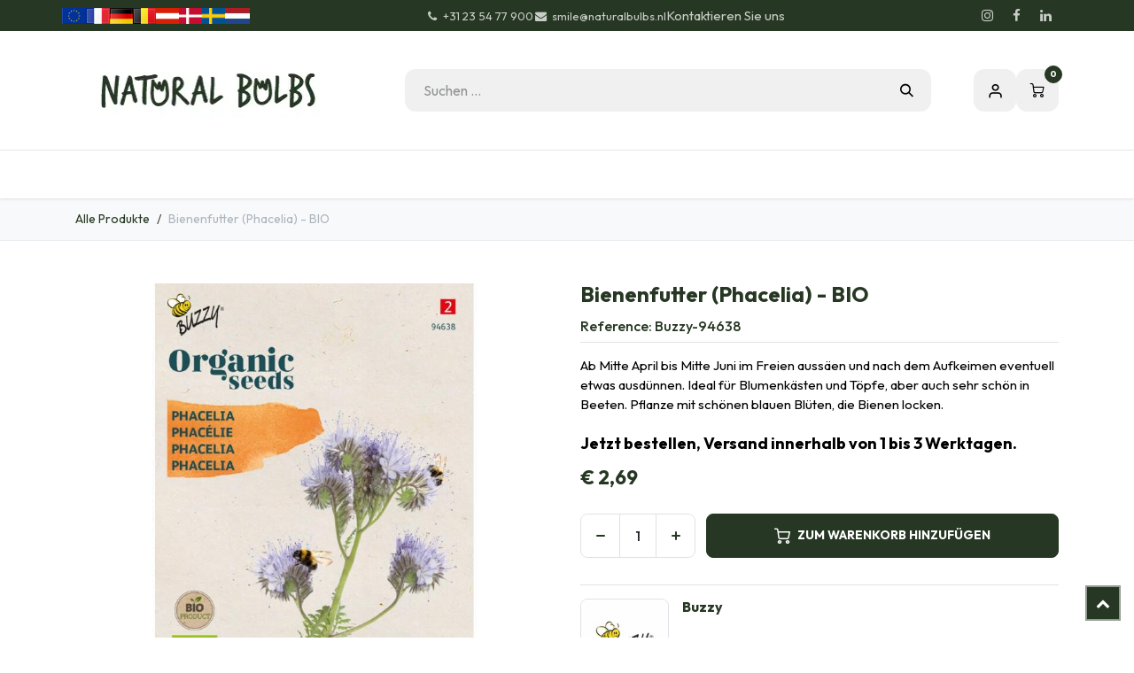

--- FILE ---
content_type: text/html; charset=utf-8
request_url: https://www.naturalbulbs.de/shop/buzzy-94638-bienenfutter-phacelia-bio-13232
body_size: 24138
content:

        

<!DOCTYPE html>
        
<html lang="de-DE" data-website-id="6" data-main-object="product.template(13232,)" data-add2cart-redirect="1">
    <head>
        <meta charset="utf-8"/>
        <meta http-equiv="X-UA-Compatible" content="IE=edge"/>
        <meta name="viewport" content="width=device-width, initial-scale=1"/>
        <script>
          dataLayer = [{}];
        </script>
          <!-- Google Tag Manager -->
          <script id="tagmanager_code">
            (function(w,d,s,l,i){w[l]=w[l]||[];w[l].push({'gtm.start':
            new Date().getTime(),event:'gtm.js'});var f=d.getElementsByTagName(s)[0],
            j=d.createElement(s),dl=l!='dataLayer'?'&l='+l:'';j.async=true;j.src=
            'https://www.googletagmanager.com/gtm.js?id='+i+dl;f.parentNode.insertBefore(j,f);
            })(window,document,'script','dataLayer','GTM-MJC4R7S');
          </script>
          <!-- End Google Tag Manager -->
        <meta name="generator" content="Odoo"/>
            
        <meta property="og:type" content="website"/>
        <meta property="og:title" content="Bienenfutter (Phacelia) - BIO"/>
        <meta property="og:site_name" content="Natural Bulbs DE"/>
        <meta property="og:url" content="https://www.naturalbulbs.de/shop/buzzy-94638-bienenfutter-phacelia-bio-13232"/>
        <meta property="og:image" content="https://www.naturalbulbs.de/web/image/product.template/13232/image_1024?unique=6d84ce6"/>
        <meta property="og:description"/>
            
        <meta name="twitter:card" content="summary_large_image"/>
        <meta name="twitter:title" content="Bienenfutter (Phacelia) - BIO"/>
        <meta name="twitter:image" content="https://www.naturalbulbs.de/web/image/product.template/13232/image_1024?unique=6d84ce6"/>
        <meta name="twitter:description"/>
        
        <link rel="canonical" href="https://www.naturalbulbs.de/shop/buzzy-94638-bienenfutter-phacelia-bio-13232"/>
        
        <link rel="preconnect" href="https://fonts.gstatic.com/" crossorigin=""/>
        <title>Bienenfutter (Phacelia) - BIO | Natural Bulbs DE</title>
        <link type="image/x-icon" rel="shortcut icon" href="/web/image/website/6/favicon?unique=e6595ee"/>
        <link rel="preload" href="/web/static/src/libs/fontawesome/fonts/fontawesome-webfont.woff2?v=4.7.0" as="font" crossorigin=""/>
        <link type="text/css" rel="stylesheet" href="/web/assets/6/c670112/web.assets_frontend.min.css"/>
        <script id="web.layout.odooscript" type="text/javascript">
            var odoo = {
                csrf_token: "ecdc7b3c3ac93e05fc7d2b83e7705565358bbed9o1800815703",
                debug: "",
            };
        </script>
        <script type="text/javascript">
            odoo.__session_info__ = {"is_admin": false, "is_system": false, "is_public": true, "is_internal_user": false, "is_website_user": true, "uid": null, "is_frontend": true, "profile_session": null, "profile_collectors": null, "profile_params": null, "show_effect": true, "currencies": {"10": {"symbol": "kr", "position": "before", "digits": [69, 2]}, "1": {"symbol": "\u20ac", "position": "before", "digits": [69, 2]}, "142": {"symbol": "\u00a3", "position": "before", "digits": [69, 2]}, "18": {"symbol": "kr", "position": "after", "digits": [69, 2]}, "2": {"symbol": "$", "position": "before", "digits": [69, 2]}}, "quick_login": true, "bundle_params": {"lang": "de_DE", "website_id": 6}, "test_mode": false, "websocket_worker_version": "18.0-7", "translationURL": "/website/translations", "cache_hashes": {"translations": "2c03361f4aa2dbd721e9e6e8b8f3b88b1b2094c4"}, "recaptcha_public_key": "6LdeL24rAAAAANqbOOyl6_Tv7afSUTUFkNhCzgdS", "geoip_country_code": "US", "geoip_phone_code": 1, "lang_url_code": "de"};
            if (!/(^|;\s)tz=/.test(document.cookie)) {
                const userTZ = Intl.DateTimeFormat().resolvedOptions().timeZone;
                document.cookie = `tz=${userTZ}; path=/`;
            }
        </script>
        <script type="text/javascript" defer="defer" src="/web/assets/6/4da49d5/web.assets_frontend_minimal.min.js" onerror="__odooAssetError=1"></script>
        <script type="text/javascript" defer="defer" data-src="/web/assets/6/16b2d52/web.assets_frontend_lazy.min.js" onerror="__odooAssetError=1"></script>
        
        <meta name="facebook-domain-verification" content="s1lqmlra5rpq33cchl6fnkd7o7ednc" />
    </head>
    <body data-cookies-consent-manager="none">



          <!-- Google Tag Manager (noscript) -->
            <noscript><iframe height="0" width="0" style="display:none;visibility:hidden" src="https://www.googletagmanager.com/ns.html?id=GTM-MJC4R7S"></iframe></noscript>
          <!-- End Google Tag Manager (noscript) -->
        <div id="wrapwrap" class="  as-product-details-common    ">
            <a class="o_skip_to_content btn btn-primary rounded-0 visually-hidden-focusable position-absolute start-0" href="#wrap">Zum Inhalt springen</a>
            <div class="header-mobile-bottom d-lg-none">
                <ul class="h-mob-list">
                    <li class="as-mob-home hm-icon-item">
                        <a class="hm-icon" href="/">
                          <i class="asi asi-home"></i>
                        </a>
                    </li>
                    <li class="as-mob-shop hm-icon-item">
                        <a class="hm-icon" href="/shop">
                          <i class="asi asi-grid"></i>
                        </a>
                    </li>
                    <li class="as-mob-search hm-icon-item">
                        <button class="hm-icon" type="button" data-bs-toggle="offcanvas" data-bs-target="#as_mob_search_modal" aria-controls="as_mob_search_modal">
                          <i class="asi asi-search"></i>
                        </button>
                    </li>
                    <li class="as-mob-order hm-icon-item">
                        <a class="hm-icon" href="/my/orders">
                          <i class="asi asi-box"></i>
                        </a>
                    </li>
                </ul>
            </div>
                <header id="top" data-anchor="true" data-name="Header" data-extra-items-toggle-aria-label="Schaltfläche für zusätzliche Elemente" class="   o_header_standard" style=" ">
                    
    <nav data-name="Navbar" aria-label="Main" class="navbar navbar-expand-lg navbar-light o_colored_level o_cc o_header_force_no_radius d-none d-lg-block p-0 shadow-sm rounded-0 as-main-header ">
        

            <div id="o_main_nav">
                <div class="o_header_hide_on_scroll">
                    <div aria-label="Bottom" class="o_header_sales_one_bot o_header_hide_on_scroll gap-3 header-top">
                        <div class="container as-h-container" style="min-height: 35px !important;">
<div class="header-top" style="min-height: auto !important;">
  <div class="container">
    <div class="row align-items-center">
      
      
      <div class="col-auto d-none d-md-flex" style="padding-left:0; padding-right:0;">
        <div class="oe_structure oe_structure_solo">
          <section class="phone-number o_colored_level pb4 pt4" style="background-image: none; margin: 0;">
            <div>
              
              <div style="                   display: flex;                   align-items: center;                   gap: 4px;                 ">
                <a href="https://www.naturalbulbs.eu/" style="display:inline-block;">
                  <img src="/web/image/1739-4f19c80b/store_eu.png" loading="lazy" alt="EU" style="height: 18px !important; width: auto !important; display: block;"/>
                </a>
                <a href="https://www.naturalbulbs.fr/" style="display:inline-block;">
                  <img src="/web/image/1741-4b66a025/store_fr.png" loading="lazy" alt="FR" style="height: 18px !important; width: auto !important; display: block;"/>
                </a>
                <a href="https://www.naturalbulbs.de/" style="display:inline-block;">
                  <img src="/web/image/1742-b2b55eae/store_de.png" loading="lazy" alt="DE" style="height: 18px !important; width: auto !important; display: block;"/>
                </a>
                <a href="https://www.naturalbulbs.be/" style="display:inline-block;">
                  <img src="/web/image/1743-636c8480/store_be.png" loading="lazy" alt="BE" style="height: 18px !important; width: auto !important; display: block;"/>
                </a>
                <a href="https://www.naturalbulbs.at/" style="display:inline-block;">
                  <img src="/web/image/1815-562edf62/Flag_of_Austria.png" loading="lazy" alt="AT" style="height: 18px !important; width: auto !important; display: block;"/>
                </a>
                <a href="https://www.naturalbulbs.dk/" style="display:inline-block;">
                  <img src="/web/image/1813-1f988b24/denmark-flag-png-large.png" loading="lazy" alt="DK" style="height: 18px !important; width: auto !important; display: block;"/>
                </a>
                <a href="https://www.naturalbulbs.se/" style="display:inline-block;">
                  <img src="/web/image/1814-0dd1412e/sweden.png" loading="lazy" alt="SE" style="height: 18px !important; width: auto !important; display: block;"/>
                </a>
                <a href="https://www.naturalbulbs.nl/" style="display:inline-block;">
                  <img src="/web/image/137042-361a42e6/nl%20vlag.jpg" loading="lazy" alt="NL" style="height: 18px !important; width: auto !important; display: block;"/>
                </a>
              </div>
            </div>
          </section>
        </div>
      </div>
    </div>
  </div>
</div>
                            <ul class="ht-top-start">
                                
        <li class="">
                <div data-name="Text" class="s_text_block as-header-phone-link">
                    <a href="tel:+31235477900" class="nav-link o_nav-link_secondary">
                        <small>
                            <i class="fa fa-1x fa-fw fa-phone me-1"></i>+31 23 54 77 900</small></a>
                    <a href="mailto:smile@naturalbulbs.nl" class="nav-link o_nav-link_secondary">
                        <small>
                            <i class="fa fa-1x fa-fw fa-envelope me-1"></i>smile@naturalbulbs.nl</small></a>
                </div>
        </li>
        <li class="">
            <div class="oe_structure oe_structure_solo as-header-button-link">
                <section class="oe_unremovable oe_unmovable s_text_block" data-snippet="s_text_block" data-name="Text">
                    <div class="container">
                        <a href="/contactus" class="oe_unremovable btn btn-primary btn_cta">Kontaktieren Sie uns</a>
                    </div>
                </section>
            </div>
        </li>
                            </ul>
                            <ul class="ht-top-end">
                                
        <li class="">
            <div class="o_header_social_links as-header-social-link">
                <div class="s_social_media o_not_editable oe_unmovable oe_unremovable" data-snippet="s_social_media" data-name="Social Media">
                    <h5 class="s_social_media_title d-none">Folgen Sie uns</h5>
<a href="/website/social/instagram" class="s_social_media_instagram o_nav-link_secondary nav-link m-0 p-0 text-decoration-none" target="_blank" aria-label="Instagram">
                        <i class="fa fa-instagram fa-stack p-1 o_editable_media"></i>
                    </a>
<a href="/website/social/facebook" class="s_social_media_facebook o_nav-link_secondary nav-link m-0 p-0 text-decoration-none" target="_blank" aria-label="Facebook">
                        <i class="fa fa-facebook fa-stack p-1 o_editable_media"></i>
                    </a>
<a href="/website/social/linkedin" class="s_social_media_linkedin o_nav-link_secondary nav-link m-0 p-0 text-decoration-none" target="_blank" aria-label="LinkedIn">
                        <i class="fa fa-linkedin fa-stack p-1 o_editable_media"></i>
                    </a>
</div>
            </div>
        </li>
                                
                            </ul>
                        </div>
                    </div>
                </div>
<div class="header-middle">
                    <div class="container">
                        
    <a data-name="Navbar Logo" href="/" class="navbar-brand logo me-4">
            
            <span role="img" aria-label="Logo of Natural Bulbs DE" title="Natural Bulbs DE"><img src="/web/image/website/6/logo/Natural%20Bulbs%20DE?unique=e6595ee" class="img img-fluid" width="95" height="40" alt="Natural Bulbs DE" loading="lazy"/></span>
        </a>
    
                        
                        <div class="hm-search">
    <form method="get" class="o_searchbar_form s_searchbar_input " action="/shop" data-snippet="s_searchbar_input">
            <div role="search" class="input-group  ">
        <input type="search" name="search" class="search-query form-control oe_search_box  border-0 bg-light" placeholder="Suchen ..." value="" data-search-type="as_advance_search" data-limit="100" data-display-image="true" data-display-description="true" data-display-extra-link="true" data-display-detail="true" data-order-by="name asc"/>
        <button type="submit" aria-label="Suchen" title="Suchen" class="btn oe_search_button btn-light">
            <i class="oi oi-search"></i>
        </button>
    </div>

            <input name="order" type="hidden" class="o_search_order_by oe_unremovable" value="name asc"/>
            


        
        </form>


                        </div>

                        <ul class="mh-end">
                            
        
            <li class="o_wsale_my_wish d-none  o_wsale_my_wish_hide_empty">
                <a href="/shop/wishlist" class="hm-icon as-h-wish">
                    <div class="">
                        <i class="fa fa-1x fa-heart fa-stack"></i>
                        <sup class="my_wish_quantity o_animate_blink badge bg-primary position-absolute top-0 end-0 mt-n1 me-n1 rounded-pill">0</sup>
                    </div>
                </a>
            </li>
        
                            <li class=" o_no_autohide_item">
                <a href="/web/login" class="hm-icon asi asi-user ">Eintragen</a>
            </li>
                            
        
        
                            
        
            <li class=" divider d-none"></li> 
            <li class="o_wsale_my_cart  ">
                <a href="/shop/cart" aria-label="E-Commerce-Warenkorb" class="o_navlink_background hm-icon as-h-cart as_mini_cart">
                    <div class="">
                        <i class="fa fa-shopping-cart fa-stack"></i>
                        <sup class="my_cart_quantity badge bg-primary position-absolute top-0 end-0 mt-n1 me-n1 rounded-pill" data-order-id="">0</sup>
                    </div>
                </a>
            </li>
        
                        </ul>
                    </div>
                </div>

                <div aria-label="Unten" class="header-navbar">
                    <div class="container">
                        
    <ul role="menu" id="top_menu" class="nav navbar-nav top_menu o_menu_loading justify-content-end">
        
                            
    <li role="presentation" class="nav-item ">
                <a role="menuitem" href="/" style="background-color:;color: !important" class="nav-link ">
                    <span>Home</span>
                </a>
            </li>
    <li class="nav-item dropdown position-static">
                <a data-bs-toggle="dropdown" href="#" class="nav-link dropdown-toggle o_mega_menu_toggle  " style="background-color:;color: !important" data-bs-display="static">
                    <span>Unsere Produkte</span>
                </a>
                    <div data-name="Mega Menu" class="dropdown-menu o_mega_menu o_no_parent_editor dropdown-menu-left"><section class="as-static-mm-02 o_colored_level pb8" style="background-color: white !important;">
        <div class="container">
            <div class="row">
                <div class="py-3 o_colored_level pb0 col-lg-2 offset-lg-1">
                            <div class="mm-static-col">
                                <div class="mm-static-title">
                                    <h6><a class="oe_unremovable" href="/shop/category/sommer-sortiment-139">Sommer- und Herbstsortiment</a></h6>
                                </div>
                                <ul class="mm-static-links">
                                    <li><a class="oe_unremovable" href="/shop/category/sommer-sortiment-dahlien-140">Dahlien</a></li>
                                    <li><a class="oe_unremovable" href="/shop/category/stauden-190">Stauden</a></li>
                                    <li><a class="oe_unremovable" href="/shop/category/obststraucher-164">Obststräucher</a><br></li>
                                    <li><a class="oe_unremovable" href="/shop/category/sommer-sortiment-gladiolen-154">Gladiolen</a><br></li>
                                    <li><a class="oe_unremovable" href="/shop/category/sommer-sortiment-sonstige-pflanzen-189">Sonstige Pflanzen</a></li>
                                    <li><a class="oe_unremovable" href="/shop/category/sommer-sortiment-gemusegarten-165">Gemüsegarten</a></li><a class="oe_unremovable" href=""></a><a class="oe_unremovable" href="/shop/category/sommer-sortiment-gemusegarten-165"></a><li><a class="oe_unremovable" href=""></a></li><a href="#" class="oe_unremovable"></a><a class="oe_unremovable" href=""></a><a class="oe_unremovable" href=""></a><li><a href="#" class="oe_unremovable"></a><br></li><a href="#" class="oe_unremovable"></a><a href="#" class="oe_unremovable"></a><a href="#" class="oe_unremovable"></a><li><a href="#" class="oe_unremovable"></a>
                                </li></ul>
                            </div>
                        </div><div class="o_colored_level col-lg-2">
                    <div class="row">
                        <div class="py-3 o_colored_level col-lg-12">
                            <div class="mm-static-col">
                                <div class="mm-static-title">
                                    <h6><a class="oe_unremovable" href="/shop/category/samen-137">Samen</a></h6>
                                </div>
                                <ul class="mm-static-links">
                                    <li><a class="oe_unremovable" href="/shop/category/samen-blumensamen-138">Blumensamen</a></li>
                                    <li><a class="oe_unremovable" href="/shop/category/samen-gemuse-samen-170">Gemüsesamen</a></li>
                                    <li><a href="#" class="oe_unremovable">​</a><br></li><a href="#" class="oe_unremovable"></a><a href="#" class="oe_unremovable"></a><a href="#" class="oe_unremovable"></a><a href="#" class="oe_unremovable"></a><li><a href="#" class="oe_unremovable"></a></li><a href="#" class="oe_unremovable"></a><a href="#" class="oe_unremovable"></a><a href="#" class="oe_unremovable"></a><a href="#" class="oe_unremovable"></a><a href="#" class="oe_unremovable"></a><li><a href="#" class="oe_unremovable"></a>
                                </li></ul>
                            </div>
                        </div>
                    </div>
                </div><div class="py-3 o_colored_level pb0 col-lg-2">
                            <div class="mm-static-col">
                                <div class="mm-static-title">
                                    <h6><a class="oe_unremovable" href="/shop/category/fruhlingssortiment-142">Frühlingssortiment</a><br></h6>
                                </div>
                                <ul class="mm-static-links">
                                    <li><a class="oe_unremovable" href="/shop/category/fruhlingssortiment-tulpen-143">Tulpen</a></li>
                                    <li><a class="oe_unremovable" href="/shop/category/fruhlingssortiment-narzissen-144">Narzissen</a></li>
                                    <li><a class="oe_unremovable" href="/shop/category/fruhlingssortiment-krokusse-145">Krokusse</a></li>
                                    <li><a class="oe_unremovable" href="/shop/category/fruhlingssortiment-spezielle-sorten-155">Spezielle Sorten</a></li>
                                    <li><a class="oe_unremovable" href="/shop/category/fruhlingssortiment-hyazinthen-160">Hyazinthen</a></li>
                                    <li><a class="oe_unremovable" href="/shop/category/fruhlingssortiment-paketen-fruhling-146">Paketen Frühling</a></li>
                                    <li><a class="oe_unremovable" href="/shop/category/fruhlingssortiment-bienenfreundlich-147">Bienenfreundlich</a></li>
                                    <li><a class="oe_unremovable" href="/shop/category/fruhlingssortiment-zum-verwildern-150">Zum Verwildern</a></li><a href="#" class="oe_unremovable"></a><a class="oe_unremovable" href="/shop/category/fruhlingssortiment-zum-verwildern-150"></a><li><a href="#" class="oe_unremovable"></a><br></li><a href="#" class="oe_unremovable"></a><a href="#" class="oe_unremovable"></a><li><a href="#" class="oe_unremovable"></a>
                                </li></ul>
                            </div>
                        </div><div class="o_colored_level col-lg-2">
                    <div class="row">
                        <div class="py-3 o_colored_level col-lg-12">
                            <div class="mm-static-col">
                                <div class="mm-static-title">
                                    <h6><font style="color: rgb(84, 105, 72);">Andere</font></h6>
                                </div>
                                <ul class="mm-static-links">
                                    <li><a href="/shop/kategorie/geschenkartikel-169">Geschenkartikel</a></li><li><a href="/shop/kategorie/herbstkrokus-sativus-safran-168">Herbstkrokus Sativus (Safran)</a> </li><li><a href="/shop/kategorie/blumenzwiebeln-in-topfen-172">Blumenzwiebeln in Töpfe</a></li><a class="oe_unremovable" href="/shop/category/herbstkrokus-sativus-safran-168"></a><li><a class="oe_unremovable" href="/shop/category/herbstkrokus-sativus-safran-168"></a></li><a href="#" class="oe_unremovable"></a><a class="oe_unremovable" href="/shop/category/herbstkrokus-sativus-safran-168"></a><a class="oe_unremovable" href="/shop/category/ladeninhaber-sommer-sortiment-193"></a><a class="oe_unremovable" href="/shop/category/herbstkrokus-sativus-safran-168"></a><li><br></li><a href="#" class="oe_unremovable"></a><a href="#" class="oe_unremovable"></a><a href="#" class="oe_unremovable"></a><a href="#" class="oe_unremovable"></a><a href="#" class="oe_unremovable"></a><a href="#" class="oe_unremovable"></a><li><a href="#" class="oe_unremovable"></a>
                                </li></ul>
                            </div>
                        </div>
                    </div>
                </div><div class="o_colored_level col-lg-2">
                    <div class="row">
                        <div class="py-3 o_colored_level col-lg-12">
                            <div class="mm-static-col">
                                <div class="mm-static-title">
                                    <h6><font style="color: rgb(84, 105, 72);">Business</font></h6>
                                </div>
                                <ul class="mm-static-links">
                                    <li><a href="/shop/kategorie/garten-und-landschaftsgestaltung-162">Garten und Landschaftsgestaltung</a></li>
                                    <li><a href="/shop/kategorie/ladeninhaber-fruhlingssortiment-195">Ladeninhaber - Frühlingssortiment</a></li><li><a href="/shop/kategorie/ladeninhaber-sommer-sortiment-193">Ladeninhaber - Sommer Sortiment</a></li><a href="#" class="oe_unremovable"></a><a class="oe_unremovable" href="/shop/category/herbstkrokus-sativus-safran-168"></a><a class="oe_unremovable" href="/shop/category/ladeninhaber-sommer-sortiment-193"></a><a class="oe_unremovable" href="/shop/category/herbstkrokus-sativus-safran-168"></a><li><a href="#" class="oe_unremovable"></a><br></li><a href="#" class="oe_unremovable"></a><a href="#" class="oe_unremovable"></a><a href="#" class="oe_unremovable"></a><a href="#" class="oe_unremovable"></a><a href="#" class="oe_unremovable"></a><a href="#" class="oe_unremovable"></a><li><a href="#" class="oe_unremovable"></a>
                                </li></ul>
                            </div>
                        </div>
                    </div>
                </div>
            </div>
        </div>
    </section></div>

            </li>
    <li role="presentation" class="nav-item ">
                <a role="menuitem" href="/shop/kategorie/geschenkartikel-169" style="background-color:;color: !important" class="nav-link ">
                    <span>Geschenkartikel</span>
                </a>
            </li>
    <li role="presentation" class="nav-item ">
                <a role="menuitem" href="/keurmerken" style="background-color:;color: !important" class="nav-link ">
                    <span>Bio-Zertifizierung</span>
                </a>
            </li>
    <li class="nav-item dropdown position-static">
                <a data-bs-toggle="dropdown" href="#" class="nav-link dropdown-toggle o_mega_menu_toggle  " style="background-color:;color: !important" data-bs-display="static">
                    <span>Kontakt</span>
                </a>
                    <div data-name="Mega Menu" class="dropdown-menu o_mega_menu o_no_parent_editor dropdown-menu-left"><section class="as-static-mm-02 o_colored_level" style="background-color: white !important;" data-bs-original-title="" title="" aria-describedby="tooltip421469">
        <div class="container">
            <div class="row">
                <div class="col-lg-6 o_colored_level">
                    <div class="row">
                        <div class="py-3 o_colored_level col-lg-8 pb0">
                            <div class="mm-static-col">
                                <div class="mm-static-title">
                                    <h6 data-bs-original-title="" title="" aria-describedby="tooltip8530"><a href="/contactus" data-bs-original-title="" title="">Kontaktiere Sie uns</a></h6>
                                </div>
                                <ul class="mm-static-links" data-bs-original-title="" title="" aria-describedby="tooltip834482">
                                    <li><a class="oe_unremovable" href="/veel-gestelde-vragen" data-bs-original-title="" title="">Häufig Gestellte Fragen / FAQ</a></li>
                                    <li data-bs-original-title="" title="" aria-describedby="tooltip572393"><a class="oe_unremovable" href="/contact-informatie" data-bs-original-title="" title="">Impressum</a></li>
                                    <li data-bs-original-title="" title="" aria-describedby="tooltip321797"><a class="oe_unremovable" href="/groothandel-winkels" data-bs-original-title="" title="">Großhandel und Laden</a></li>
                                    <li data-bs-original-title="" title="" aria-describedby="tooltip226302"><a href="/grosshandel-landschaft">Großhandel Landschaft</a></li><li data-bs-original-title="" title="" aria-describedby="tooltip226302"><a href="/biologische-blumenzwiebeln-im-keukenhof-schaugarten">Keukenhof</a></li><a href="#" class="oe_unremovable"></a><a class="oe_unremovable" href="/grosshandel-gartengestaltung" data-bs-original-title="" title=""></a><li data-bs-original-title="" title="" aria-describedby="tooltip880183"><a href="#" class="oe_unremovable"></a><br></li><a href="#" class="oe_unremovable"></a><a href="#" class="oe_unremovable"></a><a href="#" class="oe_unremovable"></a><a href="#" class="oe_unremovable"></a><a href="#" class="oe_unremovable"></a><a href="#" class="oe_unremovable"></a><li><a href="#" class="oe_unremovable"></a>
                                </li></ul>
                            </div>
                        </div>
                    </div>
                </div>
            </div>
        </div>
    </section></div>

            </li>
    <li role="presentation" class="nav-item ">
                <a role="menuitem" href="/garden-tips" style="background-color:;color: !important" class="nav-link ">
                    <span>Garten Tipps</span>
                </a>
            </li>
    <li role="presentation" class="nav-item ">
                <a role="menuitem" href="/blog/blog-7" style="background-color:;color: !important" class="nav-link ">
                    <span>Blog</span>
                </a>
            </li>
    <li role="presentation" class="nav-item ">
                <a role="menuitem" href="/unsere-leidenschaft-zur-natur" style="background-color:;color: !important" class="nav-link ">
                    <span>Leidenschaft für eine gesunde Natur</span>
                </a>
            </li>
                        
                <li class="nav-item d-md-none">
                    <div class="flex" style="display: flex; height:50px; flex-direction:row; justify-content: space-evenly; align-items: center">
                        <a href="http://www.naturalbulbs.eu/" data-original-title="" title="">
                            <img class="img-fluid" src="https://naturalbulbs.odoo.com/web/image/1739-4f19c80b/store_eu.png" loading="lazy" data-original-title="" title="" aria-describedby="tooltip87855"/>
                        </a>
                        
                        
                        
                        <a href="http://www.naturalbulbs.fr/" data-original-title="" title="">
                            <img class="img-fluid" src="https://naturalbulbs.odoo.com/web/image/1741-4b66a025/store_fr.png" loading="lazy" data-original-title="" title="" aria-describedby="tooltip555001"/>
                        </a>
                        <a href="http://www.naturalbulbs.de/" data-original-title="" title="">
                            <img class="img-fluid" src="https://naturalbulbs.odoo.com/web/image/1742-b2b55eae/store_de.png" loading="lazy" data-original-title="" title="" aria-describedby="tooltip117967"/>
                        </a>
                        <a href="http://www.naturalbulbs.be/" data-original-title="" title="">
                            <img class="img-fluid" src="https://naturalbulbs.odoo.com/web/image/1743-636c8480/store_be.png" loading="lazy" data-original-title="" title="" aria-describedby="tooltip997223"/>
                        </a>
                        <a href="http://www.naturalbulbs.at/" data-original-title="" title="">
                            <img class="img-fluid" src="https://naturalbulbs.odoo.com/web/image/1815-562edf62/Flag_of_Austria.png" loading="lazy" data-original-title="" title="" aria-describedby="tooltip175699"/>
                        </a>
                        <a href="http://www.naturalbulbs.dk/" data-original-title="" title="">
                            <img class="img-fluid" src="https://naturalbulbs.odoo.com/web/image/1813-1f988b24/denmark-flag-png-large.png" loading="lazy" data-original-title="" title="" aria-describedby="tooltip2775"/>
                        </a>
                        <a href="http://www.naturalbulbs.se/" data-original-title="" title="">
                            <img class="img-fluid" src="https://naturalbulbs.odoo.com/web/image/1814-0dd1412e/sweden.png" loading="lazy" data-original-title="" title="" aria-describedby="tooltip701096"/>
                        </a>
                        <a href="http://www.naturalbulbs.nl/" data-original-title="" title="">
                            <img class="img-fluid" src="https://naturalbulbs.odoo.com/web/image/17360-94e1e688/store_nl.png" loading="lazy" data-original-title="" title="" aria-describedby="tooltip413383"/>
                        </a>
                    </div>
                </li>
    </ul>
                    </div>
                </div>
            </div>
        
    </nav>
    <nav data-name="Navbar" aria-label="Mobile" class="navbar None navbar-light o_colored_level o_cc o_header_mobile d-block d-lg-none shadow-sm as-mobile-header o_header_force_no_radius">
        

                <div id="o_main_nav" class="container flex-nowrap">

                    <ul class="o_header_mobile_buttons_wrap as-mob-header-wrap navbar-nav flex-row align-items-center gap-2 mb-0">
                        <li class="as-mob-toggle">
                            <button class="btn hm-icon o_not_editable p-0" type="button" data-bs-toggle="offcanvas" data-bs-target="#top_menu_collapse_mobile" aria-controls="top_menu_collapse_mobile" aria-expanded="false" aria-label="Umschaltbare Navigation">
                                <span class="navbar-toggler-icon"></span>
                            </button>
                        </li>
                        <li class="as-mob-logo">
                            
    <a data-name="Navbar Logo" href="/" class="navbar-brand logo ">
            
            <span role="img" aria-label="Logo of Natural Bulbs DE" title="Natural Bulbs DE"><img src="/web/image/website/6/logo/Natural%20Bulbs%20DE?unique=e6595ee" class="img img-fluid" width="95" height="40" alt="Natural Bulbs DE" loading="lazy"/></span>
        </a>
    
                        </li>
                        
        
            <li class=" divider d-none"></li> 
            <li class="o_wsale_my_cart  ">
                <a href="/shop/cart" aria-label="E-Commerce-Warenkorb" class="o_navlink_background hm-icon-item as-h-bag as_mini_cart">
                    <div class="hm-icon">
                        <i class="fa fa-shopping-cart fa-stack"></i>
                        <sup class="my_cart_quantity badge bg-primary h-sup" data-order-id="">0</sup>
                    </div>
                </a>
            </li>
        
                    </ul>
                    <div class="offcanvas offcanvas-end as-mob-search-offcanvas" tabindex="-1" id="as_mob_search_modal" aria-labelledby="as_mob_search_modalLabel">
                        <div class="offcanvas-header">
                            <h5 class="offcanvas-title" id="as_mob_search_modalLabel">Suche auf unserer Website</h5>
                            <button type="button" class="btn-close" data-bs-dismiss="offcanvas" aria-label="Schließen Sie"></button>
                        </div>
                        <div class="offcanvas-body">
                            <ul class="as-mob-search-ul">
    <form method="get" class="o_searchbar_form s_searchbar_input " action="/website/search" data-snippet="s_searchbar_input">
            <div role="search" class="input-group ">
        <input type="search" name="search" class="search-query form-control oe_search_box  border-0 bg-light" placeholder="Suchen ..." value="" data-search-type="as_advance_search" data-limit="5" data-display-image="true" data-display-description="true" data-display-extra-link="true" data-display-detail="true" data-order-by="name asc"/>
        <button type="submit" aria-label="Suchen" title="Suchen" class="btn oe_search_button btn-light">
            <i class="oi oi-search"></i>
        </button>
    </div>

            <input name="order" type="hidden" class="o_search_order_by oe_unremovable" value="name asc"/>
            
                                
        </form>
                            </ul>
                        </div>
                    </div>
                    

                    <div id="top_menu_collapse_mobile" class="offcanvas offcanvas-start o_navbar_mobile">
                        <div class="offcanvas-header o_not_editable">
                            <div class="offcanvas-header-overlay"></div>
                            <ul class="as-mob-user">
                                <li class=" o_no_autohide_item">
                <a href="/web/login" class="as-mob-user-link ">Eintragen</a>
            </li>
                                
        
        
                            </ul>
                            <ul class="as-mob-extra">
                                
        
            <li class="o_wsale_my_wish d-none nav-item o_wsale_my_wish_hide_empty">
                <a href="/shop/wishlist" class="nav-link as-h-x-link">
                    <div class="position-relative">
                        <i class="fa fa-1x fa-heart fa-stack"></i>
                        <sup class="my_wish_quantity o_animate_blink badge bg-primary position-absolute top-0 end-0 mt-n1 me-n1 rounded-pill">0</sup>
                    </div>
                    <span class="">Wunschliste</span>
                </a>
            </li>
        
                                
                            </ul>
                            <button type="button" class="btn-close" data-bs-dismiss="offcanvas" aria-label="Schließen Sie">
                                <i class="asi asi-x"></i>
                            </button>
                        </div>
                        <div class="offcanvas-body">
                            <ul class="navbar-nav">
                                
    <ul role="menu" id="top_menu" class="nav navbar-nav top_menu  ">
        

                                    
    <li role="presentation" class="nav-item ">
                <a role="menuitem" href="/" style="background-color:;color: !important" class="nav-link ">
                    <span>Home</span>
                </a>
            </li>
    <li class="nav-item dropdown position-static">
                <a data-bs-toggle="dropdown" href="#" class="nav-link dropdown-toggle o_mega_menu_toggle  d-flex justify-content-between align-items-center" style="background-color:;color: !important" data-bs-display="static">
                    <span>Unsere Produkte</span>
                </a>
                    <div data-name="Mega Menu" class="dropdown-menu o_mega_menu o_no_parent_editor dropdown-menu-left"><section class="as-static-mm-02 o_colored_level pb8" style="background-color: white !important;">
        <div class="container">
            <div class="row">
                <div class="py-3 o_colored_level pb0 col-lg-2 offset-lg-1">
                            <div class="mm-static-col">
                                <div class="mm-static-title">
                                    <h6><a class="oe_unremovable" href="/shop/category/sommer-sortiment-139">Sommer- und Herbstsortiment</a></h6>
                                </div>
                                <ul class="mm-static-links">
                                    <li><a class="oe_unremovable" href="/shop/category/sommer-sortiment-dahlien-140">Dahlien</a></li>
                                    <li><a class="oe_unremovable" href="/shop/category/stauden-190">Stauden</a></li>
                                    <li><a class="oe_unremovable" href="/shop/category/obststraucher-164">Obststräucher</a><br></li>
                                    <li><a class="oe_unremovable" href="/shop/category/sommer-sortiment-gladiolen-154">Gladiolen</a><br></li>
                                    <li><a class="oe_unremovable" href="/shop/category/sommer-sortiment-sonstige-pflanzen-189">Sonstige Pflanzen</a></li>
                                    <li><a class="oe_unremovable" href="/shop/category/sommer-sortiment-gemusegarten-165">Gemüsegarten</a></li><a class="oe_unremovable" href=""></a><a class="oe_unremovable" href="/shop/category/sommer-sortiment-gemusegarten-165"></a><li><a class="oe_unremovable" href=""></a></li><a href="#" class="oe_unremovable"></a><a class="oe_unremovable" href=""></a><a class="oe_unremovable" href=""></a><li><a href="#" class="oe_unremovable"></a><br></li><a href="#" class="oe_unremovable"></a><a href="#" class="oe_unremovable"></a><a href="#" class="oe_unremovable"></a><li><a href="#" class="oe_unremovable"></a>
                                </li></ul>
                            </div>
                        </div><div class="o_colored_level col-lg-2">
                    <div class="row">
                        <div class="py-3 o_colored_level col-lg-12">
                            <div class="mm-static-col">
                                <div class="mm-static-title">
                                    <h6><a class="oe_unremovable" href="/shop/category/samen-137">Samen</a></h6>
                                </div>
                                <ul class="mm-static-links">
                                    <li><a class="oe_unremovable" href="/shop/category/samen-blumensamen-138">Blumensamen</a></li>
                                    <li><a class="oe_unremovable" href="/shop/category/samen-gemuse-samen-170">Gemüsesamen</a></li>
                                    <li><a href="#" class="oe_unremovable">​</a><br></li><a href="#" class="oe_unremovable"></a><a href="#" class="oe_unremovable"></a><a href="#" class="oe_unremovable"></a><a href="#" class="oe_unremovable"></a><li><a href="#" class="oe_unremovable"></a></li><a href="#" class="oe_unremovable"></a><a href="#" class="oe_unremovable"></a><a href="#" class="oe_unremovable"></a><a href="#" class="oe_unremovable"></a><a href="#" class="oe_unremovable"></a><li><a href="#" class="oe_unremovable"></a>
                                </li></ul>
                            </div>
                        </div>
                    </div>
                </div><div class="py-3 o_colored_level pb0 col-lg-2">
                            <div class="mm-static-col">
                                <div class="mm-static-title">
                                    <h6><a class="oe_unremovable" href="/shop/category/fruhlingssortiment-142">Frühlingssortiment</a><br></h6>
                                </div>
                                <ul class="mm-static-links">
                                    <li><a class="oe_unremovable" href="/shop/category/fruhlingssortiment-tulpen-143">Tulpen</a></li>
                                    <li><a class="oe_unremovable" href="/shop/category/fruhlingssortiment-narzissen-144">Narzissen</a></li>
                                    <li><a class="oe_unremovable" href="/shop/category/fruhlingssortiment-krokusse-145">Krokusse</a></li>
                                    <li><a class="oe_unremovable" href="/shop/category/fruhlingssortiment-spezielle-sorten-155">Spezielle Sorten</a></li>
                                    <li><a class="oe_unremovable" href="/shop/category/fruhlingssortiment-hyazinthen-160">Hyazinthen</a></li>
                                    <li><a class="oe_unremovable" href="/shop/category/fruhlingssortiment-paketen-fruhling-146">Paketen Frühling</a></li>
                                    <li><a class="oe_unremovable" href="/shop/category/fruhlingssortiment-bienenfreundlich-147">Bienenfreundlich</a></li>
                                    <li><a class="oe_unremovable" href="/shop/category/fruhlingssortiment-zum-verwildern-150">Zum Verwildern</a></li><a href="#" class="oe_unremovable"></a><a class="oe_unremovable" href="/shop/category/fruhlingssortiment-zum-verwildern-150"></a><li><a href="#" class="oe_unremovable"></a><br></li><a href="#" class="oe_unremovable"></a><a href="#" class="oe_unremovable"></a><li><a href="#" class="oe_unremovable"></a>
                                </li></ul>
                            </div>
                        </div><div class="o_colored_level col-lg-2">
                    <div class="row">
                        <div class="py-3 o_colored_level col-lg-12">
                            <div class="mm-static-col">
                                <div class="mm-static-title">
                                    <h6><font style="color: rgb(84, 105, 72);">Andere</font></h6>
                                </div>
                                <ul class="mm-static-links">
                                    <li><a href="/shop/kategorie/geschenkartikel-169">Geschenkartikel</a></li><li><a href="/shop/kategorie/herbstkrokus-sativus-safran-168">Herbstkrokus Sativus (Safran)</a> </li><li><a href="/shop/kategorie/blumenzwiebeln-in-topfen-172">Blumenzwiebeln in Töpfe</a></li><a class="oe_unremovable" href="/shop/category/herbstkrokus-sativus-safran-168"></a><li><a class="oe_unremovable" href="/shop/category/herbstkrokus-sativus-safran-168"></a></li><a href="#" class="oe_unremovable"></a><a class="oe_unremovable" href="/shop/category/herbstkrokus-sativus-safran-168"></a><a class="oe_unremovable" href="/shop/category/ladeninhaber-sommer-sortiment-193"></a><a class="oe_unremovable" href="/shop/category/herbstkrokus-sativus-safran-168"></a><li><br></li><a href="#" class="oe_unremovable"></a><a href="#" class="oe_unremovable"></a><a href="#" class="oe_unremovable"></a><a href="#" class="oe_unremovable"></a><a href="#" class="oe_unremovable"></a><a href="#" class="oe_unremovable"></a><li><a href="#" class="oe_unremovable"></a>
                                </li></ul>
                            </div>
                        </div>
                    </div>
                </div><div class="o_colored_level col-lg-2">
                    <div class="row">
                        <div class="py-3 o_colored_level col-lg-12">
                            <div class="mm-static-col">
                                <div class="mm-static-title">
                                    <h6><font style="color: rgb(84, 105, 72);">Business</font></h6>
                                </div>
                                <ul class="mm-static-links">
                                    <li><a href="/shop/kategorie/garten-und-landschaftsgestaltung-162">Garten und Landschaftsgestaltung</a></li>
                                    <li><a href="/shop/kategorie/ladeninhaber-fruhlingssortiment-195">Ladeninhaber - Frühlingssortiment</a></li><li><a href="/shop/kategorie/ladeninhaber-sommer-sortiment-193">Ladeninhaber - Sommer Sortiment</a></li><a href="#" class="oe_unremovable"></a><a class="oe_unremovable" href="/shop/category/herbstkrokus-sativus-safran-168"></a><a class="oe_unremovable" href="/shop/category/ladeninhaber-sommer-sortiment-193"></a><a class="oe_unremovable" href="/shop/category/herbstkrokus-sativus-safran-168"></a><li><a href="#" class="oe_unremovable"></a><br></li><a href="#" class="oe_unremovable"></a><a href="#" class="oe_unremovable"></a><a href="#" class="oe_unremovable"></a><a href="#" class="oe_unremovable"></a><a href="#" class="oe_unremovable"></a><a href="#" class="oe_unremovable"></a><li><a href="#" class="oe_unremovable"></a>
                                </li></ul>
                            </div>
                        </div>
                    </div>
                </div>
            </div>
        </div>
    </section></div>

            </li>
    <li role="presentation" class="nav-item ">
                <a role="menuitem" href="/shop/kategorie/geschenkartikel-169" style="background-color:;color: !important" class="nav-link ">
                    <span>Geschenkartikel</span>
                </a>
            </li>
    <li role="presentation" class="nav-item ">
                <a role="menuitem" href="/keurmerken" style="background-color:;color: !important" class="nav-link ">
                    <span>Bio-Zertifizierung</span>
                </a>
            </li>
    <li class="nav-item dropdown position-static">
                <a data-bs-toggle="dropdown" href="#" class="nav-link dropdown-toggle o_mega_menu_toggle  d-flex justify-content-between align-items-center" style="background-color:;color: !important" data-bs-display="static">
                    <span>Kontakt</span>
                </a>
                    <div data-name="Mega Menu" class="dropdown-menu o_mega_menu o_no_parent_editor dropdown-menu-left"><section class="as-static-mm-02 o_colored_level" style="background-color: white !important;" data-bs-original-title="" title="" aria-describedby="tooltip421469">
        <div class="container">
            <div class="row">
                <div class="col-lg-6 o_colored_level">
                    <div class="row">
                        <div class="py-3 o_colored_level col-lg-8 pb0">
                            <div class="mm-static-col">
                                <div class="mm-static-title">
                                    <h6 data-bs-original-title="" title="" aria-describedby="tooltip8530"><a href="/contactus" data-bs-original-title="" title="">Kontaktiere Sie uns</a></h6>
                                </div>
                                <ul class="mm-static-links" data-bs-original-title="" title="" aria-describedby="tooltip834482">
                                    <li><a class="oe_unremovable" href="/veel-gestelde-vragen" data-bs-original-title="" title="">Häufig Gestellte Fragen / FAQ</a></li>
                                    <li data-bs-original-title="" title="" aria-describedby="tooltip572393"><a class="oe_unremovable" href="/contact-informatie" data-bs-original-title="" title="">Impressum</a></li>
                                    <li data-bs-original-title="" title="" aria-describedby="tooltip321797"><a class="oe_unremovable" href="/groothandel-winkels" data-bs-original-title="" title="">Großhandel und Laden</a></li>
                                    <li data-bs-original-title="" title="" aria-describedby="tooltip226302"><a href="/grosshandel-landschaft">Großhandel Landschaft</a></li><li data-bs-original-title="" title="" aria-describedby="tooltip226302"><a href="/biologische-blumenzwiebeln-im-keukenhof-schaugarten">Keukenhof</a></li><a href="#" class="oe_unremovable"></a><a class="oe_unremovable" href="/grosshandel-gartengestaltung" data-bs-original-title="" title=""></a><li data-bs-original-title="" title="" aria-describedby="tooltip880183"><a href="#" class="oe_unremovable"></a><br></li><a href="#" class="oe_unremovable"></a><a href="#" class="oe_unremovable"></a><a href="#" class="oe_unremovable"></a><a href="#" class="oe_unremovable"></a><a href="#" class="oe_unremovable"></a><a href="#" class="oe_unremovable"></a><li><a href="#" class="oe_unremovable"></a>
                                </li></ul>
                            </div>
                        </div>
                    </div>
                </div>
            </div>
        </div>
    </section></div>

            </li>
    <li role="presentation" class="nav-item ">
                <a role="menuitem" href="/garden-tips" style="background-color:;color: !important" class="nav-link ">
                    <span>Garten Tipps</span>
                </a>
            </li>
    <li role="presentation" class="nav-item ">
                <a role="menuitem" href="/blog/blog-7" style="background-color:;color: !important" class="nav-link ">
                    <span>Blog</span>
                </a>
            </li>
    <li role="presentation" class="nav-item ">
                <a role="menuitem" href="/unsere-leidenschaft-zur-natur" style="background-color:;color: !important" class="nav-link ">
                    <span>Leidenschaft für eine gesunde Natur</span>
                </a>
            </li>
                                
                <li class="nav-item d-md-none">
                    <div class="flex" style="display: flex; height:50px; flex-direction:row; justify-content: space-evenly; align-items: center">
                        <a href="http://www.naturalbulbs.eu/" data-original-title="" title="">
                            <img class="img-fluid" src="https://naturalbulbs.odoo.com/web/image/1739-4f19c80b/store_eu.png" loading="lazy" data-original-title="" title="" aria-describedby="tooltip87855"/>
                        </a>
                        
                        
                        
                        <a href="http://www.naturalbulbs.fr/" data-original-title="" title="">
                            <img class="img-fluid" src="https://naturalbulbs.odoo.com/web/image/1741-4b66a025/store_fr.png" loading="lazy" data-original-title="" title="" aria-describedby="tooltip555001"/>
                        </a>
                        <a href="http://www.naturalbulbs.de/" data-original-title="" title="">
                            <img class="img-fluid" src="https://naturalbulbs.odoo.com/web/image/1742-b2b55eae/store_de.png" loading="lazy" data-original-title="" title="" aria-describedby="tooltip117967"/>
                        </a>
                        <a href="http://www.naturalbulbs.be/" data-original-title="" title="">
                            <img class="img-fluid" src="https://naturalbulbs.odoo.com/web/image/1743-636c8480/store_be.png" loading="lazy" data-original-title="" title="" aria-describedby="tooltip997223"/>
                        </a>
                        <a href="http://www.naturalbulbs.at/" data-original-title="" title="">
                            <img class="img-fluid" src="https://naturalbulbs.odoo.com/web/image/1815-562edf62/Flag_of_Austria.png" loading="lazy" data-original-title="" title="" aria-describedby="tooltip175699"/>
                        </a>
                        <a href="http://www.naturalbulbs.dk/" data-original-title="" title="">
                            <img class="img-fluid" src="https://naturalbulbs.odoo.com/web/image/1813-1f988b24/denmark-flag-png-large.png" loading="lazy" data-original-title="" title="" aria-describedby="tooltip2775"/>
                        </a>
                        <a href="http://www.naturalbulbs.se/" data-original-title="" title="">
                            <img class="img-fluid" src="https://naturalbulbs.odoo.com/web/image/1814-0dd1412e/sweden.png" loading="lazy" data-original-title="" title="" aria-describedby="tooltip701096"/>
                        </a>
                        <a href="http://www.naturalbulbs.nl/" data-original-title="" title="">
                            <img class="img-fluid" src="https://naturalbulbs.odoo.com/web/image/17360-94e1e688/store_nl.png" loading="lazy" data-original-title="" title="" aria-describedby="tooltip413383"/>
                        </a>
                    </div>
                </li>
    </ul>
                                
                            </ul>
                            <ul class="as-mob-bottom-link">
                                
                                
                            </ul>
                        </div>
                    </div>
                </div>
            
    </nav>
        
        <div class="as-advance-header">
        </div>
        </header>
                <main>
                    
            <div itemscope="itemscope" itemtype="http://schema.org/Product" id="wrap" class="js_sale o_wsale_product_page ecom-zoomable zoomodoo-next as-sticky-cart-active" data-ecom-zoom-click="1">
                <div class="oe_structure oe_empty oe_structure_not_nearest" id="oe_structure_website_sale_product_1" data-editor-message="BAUSTEINE HIER PLATZIEREN, DAMIT SIE FÜR ALLE PRODUKTE VERFÜGBAR SIND"></div>
            <div class="as-product-next-prev-history">
                <div class="container">
                    <div class="row">
                        <div class="col">
                            <ol class="breadcrumb">
                                <li class="breadcrumb-item o_not_editable">
                                    <a href="/shop">Alle Produkte</a>
                                </li>
                                <li class="breadcrumb-item active">
                                    <span>Bienenfutter (Phacelia) - BIO</span>
                                </li>
                            </ol>
                        </div>
                    </div>
                </div>
            </div>
                <section id="product_detail" class="oe_website_sale container my-3 my-lg-4 " data-view-track="1">
                    <div class="row" id="product_detail_main" data-name="Product Page" data-image_width="50_pc" data-image_layout="carousel">
                        <div class="col-lg-6 mt-lg-4 o_wsale_product_images position-relative" data-image-amount="2">
        <div id="o-carousel-product" data-bs-ride="true" class="o_carousel_not_single carousel slide position-sticky mb-3 overflow-hidden" data-name="Produktkarussell">
            <div class="o_carousel_product_outer carousel-outer position-relative d-flex align-items-center w-100 overflow-hidden">
                <span class="o_ribbon d-none z-1" style=""></span>
                <div class="carousel-inner h-100">
                        <div class="carousel-item h-100 text-center active">
        <div class="d-flex align-items-center justify-content-center h-100 oe_unmovable"><img src="/web/image/product.product/16495/image_1024/%5BBuzzy-94638%5D%20Bienenfutter%20%28Phacelia%29%20-%20BIO?unique=2b673fe" class="img img-fluid oe_unmovable product_detail_img w-100 mh-100" alt="Bienenfutter (Phacelia) - BIO" loading="lazy"/></div>
                        </div>
                        <div class="carousel-item h-100 text-center">
        <div class="d-flex align-items-center justify-content-center h-100 oe_unmovable"><img src="/web/image/product.image/1781/image_1024/Bijenvoer%20%28Phacelia%29%20-%20BIO?unique=d449c9c" class="img img-fluid oe_unmovable product_detail_img w-100 mh-100" alt="Bijenvoer (Phacelia) - BIO" loading="lazy"/></div>
                        </div>
                </div>
                    <a class="carousel-control-prev" href="#o-carousel-product" role="button" data-bs-slide="prev">
                        <i class="oi oi-chevron-left oe_unmovable border bg-white text-900" role="img" aria-label="Zurück" title="Zurück"></i>
                    </a>
                    <a class="carousel-control-next" href="#o-carousel-product" role="button" data-bs-slide="next">
                        <i class="oi oi-chevron-right oe_unmovable border bg-white text-900" role="img" aria-label="Weiter" title="Weiter"></i>
                    </a>
            </div>
        <div class="o_carousel_product_indicators pt-2 overflow-hidden">
            <ol class="carousel-indicators  position-static pt-2 pt-lg-0 mx-auto my-0">
                <li data-bs-target="#o-carousel-product" class="align-top position-relative active" data-bs-slide-to="0">
                    <div><img src="/web/image/product.product/16495/image_128/%5BBuzzy-94638%5D%20Bienenfutter%20%28Phacelia%29%20-%20BIO?unique=2b673fe" class="img o_image_64_cover" alt="Bienenfutter (Phacelia) - BIO" loading="lazy"/></div>
                </li><li data-bs-target="#o-carousel-product" class="align-top position-relative " data-bs-slide-to="1">
                    <div><img src="/web/image/product.image/1781/image_128/Bijenvoer%20%28Phacelia%29%20-%20BIO?unique=d449c9c" class="img o_image_64_cover" alt="Bijenvoer (Phacelia) - BIO" loading="lazy"/></div>
                </li>
            </ol>
        </div>
        </div>
                        </div>
                        <div id="product_details" class="col-lg-6 mt-md-4">
                            <h1 itemprop="name">Bienenfutter (Phacelia) - BIO</h1>
                <h6>Reference: <span itemprop="default_code">Buzzy-94638</span></h6>
                
                            <span itemprop="url" style="display:none;">https://www.naturalbulbs.de/shop/buzzy-94638-bienenfutter-phacelia-bio-13232</span>
                            <span itemprop="image" style="display:none;">https://www.naturalbulbs.de/web/image/product.template/13232/image_1920?unique=6d84ce6</span>
                            <div class="oe_structure" placeholder="Eine detaillierte, formatierte Beschreibung, um Ihr Produkt auf dieser Seite zu bewerben. Verwenden Sie „/“, um weitere Funktionen zu entdecken."><p>Ab Mitte April bis Mitte Juni im Freien aussäen und nach dem Aufkeimen eventuell etwas ausdünnen. Ideal für Blumenkästen und Töpfe, aber auch sehr schön in Beeten. Pflanze mit schönen blauen Blüten, die Bienen locken.</p><p><br><strong><span style="font-size: 18px;">Jetzt bestellen, Versand innerhalb von 1 bis 3 Werktagen.</span></strong></p></div>
                            <form action="/shop/cart/update" method="POST">
                                <input type="hidden" name="csrf_token" value="ecdc7b3c3ac93e05fc7d2b83e7705565358bbed9o1800815703"/>
                                <div class="js_product js_main_product mb-3">
                                    <div>
        <div itemprop="offers" itemscope="itemscope" itemtype="http://schema.org/Offer" class="product_price mt-2 mb-3 d-inline-block" style="">
            <h3 class="css_editable_mode_hidden">
                <span class="oe_price" style="white-space: nowrap;" data-oe-type="monetary" data-oe-expression="combination_info[&#39;price&#39;]">€ <span class="oe_currency_value">2,69</span></span>
                <span itemprop="price" style="display:none;">2.69</span>
                <span itemprop="priceCurrency" style="display:none;">EUR</span>
                <span style="text-decoration: line-through; white-space: nowrap;" itemprop="listPrice" class="text-muted oe_default_price ms-1 h5 d-none" data-oe-type="monetary" data-oe-expression="combination_info[&#39;list_price&#39;]">€ <span class="oe_currency_value">2,69</span></span>
            </h3>
        </div>
        <div id="product_unavailable" class="d-none">
            <h3 class="fst-italic">Not Available For Sale</h3>
        </div>
            <div class="as_bulk_save as-bulk-table d-none"></div>
                                    </div>
                                    
                                        <input type="hidden" class="product_id" name="product_id" value="16495"/>
                                        <input type="hidden" class="product_template_id" name="product_template_id" value="13232"/>
                                        <input type="hidden" class="product_category_id" name="product_category_id" value="165"/>
        <ul class="list-unstyled js_add_cart_variants mb-0 flex-column" data-attribute_exclusions="{&#34;exclusions&#34;: {}, &#34;archived_combinations&#34;: [], &#34;parent_exclusions&#34;: {}, &#34;parent_combination&#34;: [], &#34;parent_product_name&#34;: null, &#34;mapped_attribute_names&#34;: {}}">
        </ul>
                                    
                                    <p class="css_not_available_msg alert alert-warning">Diese Kombination existiert nicht.</p>
                                    <div id="o_wsale_cta_wrapper" class="d-flex flex-wrap align-items-center">
                                        
            <div contenteditable="false" class="css_quantity input-group d-inline-flex me-2 mb-2 align-middle" style="">
                <a class="btn btn-link js_add_cart_json" aria-label="Eins entfernen" title="Eins entfernen" href="#">
                    <i class="fa fa-minus"></i>
                </a>
                <input type="text" class="form-control quantity text-center" data-min="1" name="add_qty" value="1"/>
                <a class="btn btn-link float_left js_add_cart_json" aria-label="Hinzufügen" title="Hinzufügen" href="#">
                    <i class="fa fa-plus"></i>
                </a>
            </div>
      <div id="add_to_cart_wrap" class="d-inline" style="">
        <a role="button" id="add_to_cart" class="btn btn-primary btn-lg js_check_product a-submit my-1 me-1 px-5 fw-bold flex-grow-1 as-btn" href="#" style="display: block" onclick="dataLayer.push({ event: &#39;add_to_cart&#39;, ecommerce: { currency : &#39;EUR&#39;, value : 2.69, items: [ { item_id : &#39;Buzzy-94638&#39;, item_name : &#39;Bienenfutter (Phacelia) - BIO&#39;, discount : 0.0, item_category : &#39;&#39;, price : 2.69, quantity : 1 }] }});"><i class="fa fa-shopping-cart me-2"></i>ZUM WARENKORB HINZUFÜGEN</a>
        <div id="product_option_block" class="d-inline-block align-middle"></div>
      </div>
  <div id="product_option_block" class="d-flex flex-wrap w-100"></div>
                                    </div>
            <div class="availability_messages o_not_editable"></div>
                                </div>
                            </form>
                            <div id="contact_us_wrapper" class="d-none oe_structure oe_structure_solo ">
                                <section class="s_text_block" data-snippet="s_text_block" data-name="Text">
                                    <div class="container">
                                        <a class="btn btn-primary btn_cta" href="/contactus">
                                            Kontaktieren Sie uns
                                        </a>
                                    </div>
                                </section>
                            </div>
                            
            <div class="as-brand-info">
                <div class="as-b-avatar">
                    <img src="/web/image/as.product.brand/2/image_128?unique=2a2e9e5" loading="lazy"/>
                </div>
                <div class="as-b-text">
                    <h6>Buzzy</h6>
                    
                </div>
            </div>
            

            
        <div class="as-offers-box">
            <ul>
                    <li>
                        <div class="as-offer-icon"><img class="as-offer-image" src="[data-uri]" loading="lazy"/>
    </div>
                        <div class="as-offer-text"><p><strong>100 % Bio</strong>
                        NL-BIO-01</p>
                        <span class="show_advance_product" data-info_id="2"> Einzelheiten <i class="fa fa-angle-right"></i> </span></div>
                    </li>
            </ul>
        </div>
            

            
            

            <div class="as-pd-extra">
                
                <div class="as-pd-cat-list as-pd-lists">
                    <label>Kategorie: </label>
                    <span>Gemüsegarten, Samen, Blumensamen</span>
                </div>
                

                
                <div class="as_product_sku as-pd-lists d-none">
                    <label>SKU: </label>
                    <span></span>
                </div>
                
            </div>
        <input id="wsale_user_email" type="hidden" value=""/>
            <input type="hidden" name="alt_product_id" value="16495"/>
            <input type="hidden" name="alt_product_template_id" value="13232"/>
                        </div>
                    </div>
                </section>
                
        <div class="product-details-tabs" style="display: none;">
            <div class="container">
                <ul class="nav nav-tabs" id="as_product_tabs" role="tablist">
                    <li class="nav-item">
                        <button class="nav-link active" id="as-description-tab" data-bs-toggle="tab" data-bs-target="#nav-description" type="button" role="tab" aria-controls="nav-description" aria-selected="true">Beschreibung
                        </button>
                    </li>
                </ul>
                <div class="tab-content" id="nav-tabContent">
                    <div id="nav-description" role="tabpanel" aria-labelledby="as-description-tab" class="tab-pane fade show show active">
                        <div class="oe_structure oe_empty" id="product_full_tab_description"><p><br></p></div>
                    </div>
                    <div id="nav-specification" role="tabpanel" aria-labelledby="nav-specification-tab" class="tab-pane fade ">
                    </div>
                    <div id="nav-reviews" role="tabpanel" aria-labelledby="nav-reviews-tab" class="nav-reviews-tab tab-pane fade ">
                    </div>
                    <div id="nav-documents" role="tabpanel" aria-labelledby="nav-documents-tab" class="tab-pane fade ">
                    </div>

                    <div id="nav-faqs" role="tabpanel" aria-labelledby="nav-faqs-tab" class="tab-pane fade ">
                    </div>
                </div>
            </div>
        </div>
                <div class="container" id="nav-faqs">
                    </div>
        <div class="as-product-alt-acc-products">
            <div class="container">
            </div>
        </div>
            <section class="pt32 pb32" id="product_full_spec">
                    <div class="container">
                        <div class="d-flex justify-content-between">
                            <h3 class="mb32">Spezifikationen</h3>
                        </div>
                        <div id="product_specifications">
                            <div class="row">
                                    <div class="col-lg-6">
                                        <table class="table">
                                                    <tr>
                                                        <th class="text-left" colspan="2">
                                                            <span>Details</span>
                                                        </th>
                                                    </tr>
                                            <tr>
                                                <td class="w-25"><span> Höhe</span></td>
                                                <td class="w-75 text-muted">
                                                        <span>60-70cm</span>
                                                </td>
                                            </tr><tr>
                                                <td class="w-25"><span>Blütezeit</span></td>
                                                <td class="w-75 text-muted">
                                                        <span>7. Hochsommer (Jul.-Aug.)</span>
                                                </td>
                                            </tr><tr>
                                                <td class="w-25"><span>Standort</span></td>
                                                <td class="w-75 text-muted">
                                                        <span>sonnig - halbschattig</span>
                                                </td>
                                            </tr><tr>
                                                <td class="w-25"><span>Züchter</span></td>
                                                <td class="w-75 text-muted">
                                                        <span>ORGANIC NL-BIO-01</span>
                                                </td>
                                            </tr>
                                        </table>
                                    </div>
                                    <div class="col-lg-6">
                                        <table class="table">
                                            
                                        </table>
                                    </div>
                            </div>
                        </div>
                    </div>
            </section>
        <div class="oe_structure oe_empty oe_structure_not_nearest mt16" id="oe_structure_website_sale_product_2" data-editor-message="BAUSTEINE HIER PLATZIEREN, DAMIT SIE FÜR ALLE PRODUKTE VERFÜGBAR SIND"></div>
            <section class="product_recommanded_ai as-ai-product-recommanded" data-product-tmpl-id="13232">
                <div class="product_recommanded_container"></div>
            </section>
            </div>
        <div class="as-product-sticky-cart as_prod_sticky">
            <div class="as-product-sticky-in">
                <div class="media">
                    <div class="prod_img">
                        <img class="img img-fluid rounded" alt="Produktbild" src="/web/image/product.template/13232/image_256" loading="lazy"/>
                    </div>
                    <div class="media-body">
                        <h6 itemprop="name">Bienenfutter (Phacelia) - BIO</h6>
                        <div class="mt-2 mb-3 as_product_price d-inline-block">
                            <h3>
                                <span class="aoe_price" style="white-space: nowrap;" data-oe-type="monetary" data-oe-expression="combination_info[&#39;price&#39;]">€ <span class="oe_currency_value">2,69</span></span>
                                <span style="text-decoration: line-through; white-space: nowrap;" class="text-danger soe_default_price ms-1 h5 d-none" data-oe-type="monetary" data-oe-expression="combination_info[&#39;list_price&#39;]">€ <span class="oe_currency_value">2,69</span></span>
                            </h3>
                        </div>
                        <div id="product_unavailable" class="d-none">
                            <h3 class="fst-italic">Not Available For Sale</h3>
                        </div>
                        <div class="as_add_cart">
                                <a role="button" id="sticky_add_to_cart" data-target_id="#add_to_cart" class="as_sticky_action as-s-btn as-s-cart" href="#">
                                    <i class="asi asi-shopping-cart" data-target_id="#add_to_cart"></i>
                                </a>
                        </div>
                    </div>
                </div>
            </div>
        </div>
              <script>
                dataLayer.push({
                              event: "view_item",
                              ecommerce: {
                                currency: 'EUR',
                                value: 2.69,
                                items: [
                                {
                                  item_id: 'Buzzy-94638',
                                  item_name: 'Bienenfutter (Phacelia) - BIO',
                                  discount: 0,
                                  index:1,
                                  price: 2.69,
                                  quantity: 1
                                }
                                ]
                              }
                            });
              </script>
        
        <div id="o_shared_blocks" class="oe_unremovable"></div>
                </main>
                <footer id="bottom" data-anchor="true" data-name="Footer" class="o_footer o_colored_level o_cc ">
                    <div id="footer" class="oe_structure oe_structure_solo">
      <section class="footer-top py-5 py-md-7 py-lg-8" data-bs-original-title="" title="" aria-describedby="tooltip341350">
        <div class="container">
          <div class="row" data-bs-original-title="" title="" aria-describedby="tooltip74284">
            <div class="col-lg-3 py-3 o_colored_level" data-bs-original-title="" title="" aria-describedby="tooltip188187">
              <div class="footer-logo pb-4" data-bs-original-title="" title="" aria-describedby="tooltip580667">
                                   &nbsp;<a href="https://www.naturalbulbs.de/" data-bs-original-title="" title=""><img src="/web/image/172561-e6a6cf48/Logo%20blanco.png" class="mx-auto d-block" data-bs-original-title="" title="" aria-describedby="tooltip821424" style="width: 100% !important;" loading="lazy" alt="" data-original-id="172560" data-original-src="/web/image/172560-0ee5be3e/Logo%20blanco.png" data-mimetype="image/png" data-resize-width="690"/></a><div data-snippet="s_share" class="s_share text-start" data-name="Share"><h4 class="s_share_title d-none o_default_snippet_text">Teilen</h4><a href="https://www.facebook.com/naturalbulbsdeutschland" target="_blank" class="s_share_facebook" data-bs-original-title="" title=""><i class="fa fa-facebook rounded-empty-circle shadow-sm text-o-color-4 fa-2x" data-bs-original-title="" title="" aria-describedby="tooltip509859"></i></a><a href="https://www.instagram.com/naturalbulbsdeutschland/" target="_blank" class="s_share_twitter" data-bs-original-title="" title=""><i class="fa rounded-empty-circle shadow-sm fa-instagram text-o-color-4 fa-2x" data-bs-original-title="" title="" aria-describedby="tooltip825903"></i></a></div><p><br/></p></div>
            </div>
            <div class="col-lg-2 py-3 o_colored_level" data-bs-original-title="" title="" aria-describedby="tooltip213267">
              <div class="footer-title">
                <h5>
                  <a href="/unsere-leidenschaft-zur-natur" data-bs-original-title="" title="">
                    <font class="text-o-color-4">Informationen</font>
                  </a></h5>
              </div>
              <ul class="list-unstyled m-0 footer-link">
                <li>
                  <a href="/privacy-policy" data-bs-original-title="" title="" aria-describedby="popover291001">Datenschutzrichtlinien</a>
                </li>
                <li>
                  <a href="/contact-informatie" data-bs-original-title="" title="">Impressum​</a>
                  <br/>
                </li>
                <li>
                  <a href="/natural-bulbs" data-bs-original-title="" title="">Natural Bulbs</a>
                </li>
                <li>
                  <a href="/keurmerken" data-bs-original-title="" title="">Bio-Zertifizierung</a>
                  <br/>
                </li>
                <li data-bs-original-title="" title="" aria-describedby="tooltip955464">
                  <a href="/veel-gestelde-vragen" data-bs-original-title="" title="">Häufig gestellte Fragen / FAQ</a>
                  <br/>
                </li>
                <li data-bs-original-title="" title="" aria-describedby="tooltip313060">
                  <a href="/unsere-leidenschaft-zur-natur">Leidenschaft zur&nbsp; Natur
                  &nbsp;</a>
                </li>
                <li data-bs-original-title="" title="" aria-describedby="tooltip313060">
                  <a href="/contactus">Kontaktiere Sie uns</a>
                </li>
              </ul>
            </div>
            <div class="col-lg-2 py-3 o_colored_level" data-bs-original-title="" title="" aria-describedby="tooltip737014">
              <div class="footer-title">
                <h5 data-bs-original-title="" title="" aria-describedby="tooltip193494">
                  <a href="/shop/kategorie/fruhlingssortiment-142" data-bs-original-title="" title=""><font class="text-o-color-4" data-bs-original-title="" title="" aria-describedby="tooltip274869">Bestellen</font>&nbsp;</a>
                  <br/>
                </h5>
              </div>
              <ul class="list-unstyled m-0 footer-link">
                <li data-bs-original-title="" title="" aria-describedby="tooltip236812">
                  <a href="/verzendkosten" data-bs-original-title="" title="">Lieferung</a>
                  <br/>
                </li>
                <li>
                  <a href="/terms-and-conditions-of-sale" data-bs-original-title="" title="">Allgemeine Verkaufsbedingungen​</a>
                  <br/>
                </li>
                <li data-bs-original-title="" title="" aria-describedby="tooltip541448">
                  <a href="/unseren-zusagen" data-bs-original-title="" title="">Unseren Zusagen</a>
                  <br/>
                </li>
                <li data-bs-original-title="" title="" aria-describedby="tooltip31132">
                  <a href="/reviews-van-klanten" data-bs-original-title="" title="">Rezensionen​</a>
                  <br/>
                </li>
                <li data-bs-original-title="" title="" aria-describedby="tooltip456501">
                  <font style="color: rgba(255, 255, 255, 0.8);" data-bs-original-title="" title="" aria-describedby="tooltip19790">
                    <a href="/groothandel-winkels" data-bs-original-title="" title="">Großhandel Läden</a>
                  </font>
                </li>
                <li data-bs-original-title="" title="" aria-describedby="tooltip956780">
                  <a href="/grosshandel-landschaft">Großhandel Landschaft</a>
                  <br/>
                </li>
              </ul>
            </div>
            <div class="col-lg-2 py-3 o_colored_level" data-bs-original-title="" title="" aria-describedby="tooltip491302">
              <div class="footer-title" data-bs-original-title="" title="" aria-describedby="tooltip475510">
                <h5 data-bs-original-title="" title="" aria-describedby="tooltip399951">
                  <a href="/garden-tips" data-bs-original-title="" title="">
                    <font class="text-o-color-4">                    Garten Tipps                  </font>
                  </a></h5>
              </div>
              <ul class="list-unstyled m-0 footer-link">
                <li>
                  <a href="/uw-bollen-planten" data-bs-original-title="" title="">Blumenzwiebeln pflanzen</a>
                  <br/>
                </li>
                <li data-bs-original-title="" title="" aria-describedby="tooltip669730">
                  <a href="/blog/blog-7/sechs-tipps-mit-denen-sie-schnecken-auf-freundliche-art-aus-ihrem-garten-fernhalten-65">Tipps zur Schneckenabwehr</a>
                  <br/>
                </li>
                <li>
                  <a href="/juiste-omstandigheden-van-de-tuin" data-bs-original-title="" title="">Die richtigen Bedingungen im Garten</a>
                  <br/>
                </li>
                <li>
                  <a href="/snijbloemen-bollen-geschikte-vaste-planten" data-bs-original-title="" title="">Schnittblumen aus dem Garten</a>
                  <br/>
                </li>
                <li>
                  <a href="/bloempotten-en-bloembakken" data-bs-original-title="" title="">Töpfen und Schalen</a>
                  <br/>
                </li>
                <li data-bs-original-title="" title="" aria-describedby="tooltip650491">
                  <a href="/blog/blog-7/bienenparadies-mit-bio-blumenzwiebeln-36" data-bs-original-title="" title="" aria-describedby="popover799932">Bienenparadies mit Bio-Blumenzwiebeln</a>
                  <br/>
                </li>
              </ul>
            </div>
            <div class="col-lg-3 py-3 o_colored_level" data-bs-original-title="" title="" aria-describedby="tooltip180410">
              <div class="footer-title" data-bs-original-title="" title="" aria-describedby="tooltip606119">
                <h5 data-bs-original-title="" title="" aria-describedby="tooltip940617">
                  <a href="/impressum"><font class="text-o-color-4">Kontaktdaten</font>&nbsp;</a>
                  <br/>
                </h5>
              </div>
              <ul class="list-unstyled m-0 footer-address" data-bs-original-title="" title="" aria-describedby="tooltip738627">
                <li class="d-flex">
                  <div class="f-text">
                    <font style="color: rgba(255, 255, 255, 0.8);">Noorderlaan 26</font>
                    <br/>
                    <font style="color: rgba(255, 255, 255, 0.8);">2182GZ Hillegom</font>
                    <br/>
                    <font style="color: rgba(255, 255, 255, 0.8);">Niederlande</font>
                  </div>
                </li>
                <li class="d-flex" data-bs-original-title="" title="" aria-describedby="tooltip966661">
                  <div class="f-icon">
                    <i class="fa fa-envelope"></i>
                  </div>
                  <div class="f-text" data-bs-original-title="" title="" aria-describedby="tooltip169404">
                    <font style="color: rgba(255, 255, 255, 0.8);">
                      <a href="http:// mailto:smile@naturalbulbs.nl">smile@naturalbulbs.nl</a>
                    </font>
                  </div>
                </li>
                <li class="d-flex" data-bs-original-title="" title="" aria-describedby="tooltip358138">
                  <div class="f-icon">
                    <i class="fa fa-phone"></i>
                  </div>
                  <div class="f-text" data-bs-original-title="" title="" aria-describedby="tooltip546878">
                    <font style="color: rgba(255, 255, 255, 0.8);">
                      <a href="tel:+31235477900">+31235477900</a>
                    </font>
                  </div>
                </li>
              </ul>
            </div>
          </div>
        </div>
      </section>
    </div>
  <div class="o_footer_copyright o_colored_level o_cc" data-name="Copyright">
                        <div class="container py-3">
                            <div class="row">
                                <div class="col-sm text-center text-sm-start text-muted">
                                    <span class="o_footer_copyright_name mr-2">Copyright © Natural Bulbs</span>
            
                                </div>
                                <div class="col-sm text-center text-sm-end o_not_editable">
        <div class="o_brand_promotion">
        Powered by 
            <a target="_blank" class="badge text-bg-light" href="http://www.odoo.com?utm_source=db&amp;utm_medium=website">
                <img alt="Odoo" src="/web/static/img/odoo_logo_tiny.png" width="62" height="20" style="width: auto; height: 1em; vertical-align: baseline;" loading="lazy"/>
            </a>
        - 
                    Die #1 <a target="_blank" href="http://www.odoo.com/app/ecommerce?utm_source=db&amp;utm_medium=website">Open-Source-E-Commerce</a>
                
        </div>
                                </div>
                            </div>
                        </div>
                    </div>
                </footer>
    <div style="z-index: 99999" class="modal fade" id="nbCartMessage" tabindex="-1" role="dialog" aria-labelledby="exampleModalLabel" aria-hidden="true">
      <div class="modal-dialog" role="document">
        <div class="modal-content">
          <div class="modal-body">
            <div class="oe_structure" id="oe_structure_website_sale_notifications_1">
      <h4 class="text-center">Produkte aus zwei verschiedenen Saisons können nicht in derselben Bestellung platziert werden.<br/></h4>
      <p class="text-center">Bitte geben Sie zwei separate Bestellungen auf.<br/></p>
    </div>
  </div>
          <div class="modal-footer">
            <button type="button" class="btn btn-secondary" data-bs-dismiss="modal">Abschließen<br/></button>
          </div>
        </div>
      </div>
    </div>
            <div class="as_scroll_to_top btn btn-primary mb-1 w-25"> <i class="fa fa-chevron-up"></i></div>
        <aside id="o_wsale_offcanvas_user_dashboard" class="o_website_offcanvas offcanvas offcanvas-end as-login-offcanvas as_login">
            <div class="offcanvas-header">
                <div class="as-lo-head">
                </div>
                <button type="button" class="btn-close" data-bs-dismiss="offcanvas" aria-label="Close"></button>
            </div>
            <div class="offcanvas_advance_user_dashboard_body offcanvas-body">
            </div>
        </aside>
            </div>
        
        </body>
</html>

--- FILE ---
content_type: text/css; charset=utf-8
request_url: https://www.naturalbulbs.de/web/content/270876/google-font-CamptonBook
body_size: -83
content:
@font-face{
                        font-family: CamptonBook;
                        font-style: normal;
                        font-weight: 400;
                        src:url("/web/content/270875/CamptonBook.otf");
                    }